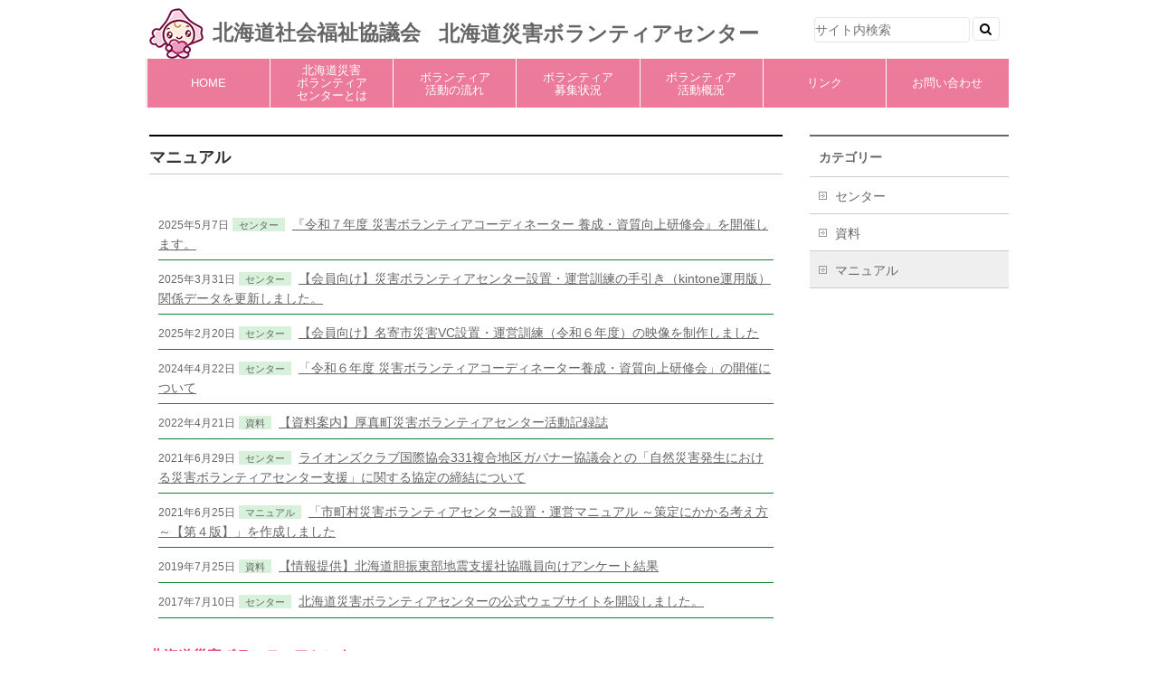

--- FILE ---
content_type: text/html; charset=UTF-8
request_url: https://hokkaido-saigai-vc.jp/info-cat/%E3%83%9E%E3%83%8B%E3%83%A5%E3%82%A2%E3%83%AB/
body_size: 6941
content:
<!DOCTYPE html>
<!--[if IE]>
<meta http-equiv="X-UA-Compatible" content="IE=Edge">
<![endif]-->
<html xmlns:fb="https://ogp.me/ns/fb#" lang="ja">
<head>
<meta charset="UTF-8" />
<title>北海道災害ボランティアセンター</title>
<link rel="start" href="https://hokkaido-saigai-vc.jp" title="HOME" />
<!--[if lte IE 8]>
<link rel="stylesheet" type="text/css" media="all" href="https://hokkaido-saigai-vc.jp/wp-content/themes/saigai/style_oldie.css" />
<![endif]-->

<meta id="viewport" name="viewport" content="width=device-width, initial-scale=1">
<title>マニュアル | 北海道災害ボランティアセンター</title>
<!--[if lt IE 9]><script src="https://hokkaido-saigai-vc.jp/wp-content/themes/biz-vektor/js/html5.js"></script><![endif]-->
<link rel='dns-prefetch' href='//maxcdn.bootstrapcdn.com' />
<link rel='dns-prefetch' href='//fonts.googleapis.com' />
<link rel='dns-prefetch' href='//s.w.org' />
<link rel="alternate" type="application/rss+xml" title="北海道災害ボランティアセンター &raquo; フィード" href="https://hokkaido-saigai-vc.jp/feed/" />
<link rel="alternate" type="application/rss+xml" title="北海道災害ボランティアセンター &raquo; コメントフィード" href="https://hokkaido-saigai-vc.jp/comments/feed/" />
<link rel="alternate" type="application/rss+xml" title="北海道災害ボランティアセンター &raquo; マニュアル お知らせカテゴリー のフィード" href="https://hokkaido-saigai-vc.jp/info-cat/%e3%83%9e%e3%83%8b%e3%83%a5%e3%82%a2%e3%83%ab/feed/" />
<meta name="description" content="マニュアル について。北海道災害ボランティアセンター " />
<style type="text/css">.keyColorBG,.keyColorBGh:hover,.keyColor_bg,.keyColor_bg_hover:hover{background-color: #e90000;}.keyColorCl,.keyColorClh:hover,.keyColor_txt,.keyColor_txt_hover:hover{color: #e90000;}.keyColorBd,.keyColorBdh:hover,.keyColor_border,.keyColor_border_hover:hover{border-color: #e90000;}.color_keyBG,.color_keyBGh:hover,.color_key_bg,.color_key_bg_hover:hover{background-color: #e90000;}.color_keyCl,.color_keyClh:hover,.color_key_txt,.color_key_txt_hover:hover{color: #e90000;}.color_keyBd,.color_keyBdh:hover,.color_key_border,.color_key_border_hover:hover{border-color: #e90000;}</style>
		<script type="text/javascript">
			window._wpemojiSettings = {"baseUrl":"https:\/\/s.w.org\/images\/core\/emoji\/2.3\/72x72\/","ext":".png","svgUrl":"https:\/\/s.w.org\/images\/core\/emoji\/2.3\/svg\/","svgExt":".svg","source":{"concatemoji":"https:\/\/hokkaido-saigai-vc.jp\/wp-includes\/js\/wp-emoji-release.min.js?ver=4.8.25"}};
			!function(t,a,e){var r,i,n,o=a.createElement("canvas"),l=o.getContext&&o.getContext("2d");function c(t){var e=a.createElement("script");e.src=t,e.defer=e.type="text/javascript",a.getElementsByTagName("head")[0].appendChild(e)}for(n=Array("flag","emoji4"),e.supports={everything:!0,everythingExceptFlag:!0},i=0;i<n.length;i++)e.supports[n[i]]=function(t){var e,a=String.fromCharCode;if(!l||!l.fillText)return!1;switch(l.clearRect(0,0,o.width,o.height),l.textBaseline="top",l.font="600 32px Arial",t){case"flag":return(l.fillText(a(55356,56826,55356,56819),0,0),e=o.toDataURL(),l.clearRect(0,0,o.width,o.height),l.fillText(a(55356,56826,8203,55356,56819),0,0),e===o.toDataURL())?!1:(l.clearRect(0,0,o.width,o.height),l.fillText(a(55356,57332,56128,56423,56128,56418,56128,56421,56128,56430,56128,56423,56128,56447),0,0),e=o.toDataURL(),l.clearRect(0,0,o.width,o.height),l.fillText(a(55356,57332,8203,56128,56423,8203,56128,56418,8203,56128,56421,8203,56128,56430,8203,56128,56423,8203,56128,56447),0,0),e!==o.toDataURL());case"emoji4":return l.fillText(a(55358,56794,8205,9794,65039),0,0),e=o.toDataURL(),l.clearRect(0,0,o.width,o.height),l.fillText(a(55358,56794,8203,9794,65039),0,0),e!==o.toDataURL()}return!1}(n[i]),e.supports.everything=e.supports.everything&&e.supports[n[i]],"flag"!==n[i]&&(e.supports.everythingExceptFlag=e.supports.everythingExceptFlag&&e.supports[n[i]]);e.supports.everythingExceptFlag=e.supports.everythingExceptFlag&&!e.supports.flag,e.DOMReady=!1,e.readyCallback=function(){e.DOMReady=!0},e.supports.everything||(r=function(){e.readyCallback()},a.addEventListener?(a.addEventListener("DOMContentLoaded",r,!1),t.addEventListener("load",r,!1)):(t.attachEvent("onload",r),a.attachEvent("onreadystatechange",function(){"complete"===a.readyState&&e.readyCallback()})),(r=e.source||{}).concatemoji?c(r.concatemoji):r.wpemoji&&r.twemoji&&(c(r.twemoji),c(r.wpemoji)))}(window,document,window._wpemojiSettings);
		</script>
		<style type="text/css">
img.wp-smiley,
img.emoji {
	display: inline !important;
	border: none !important;
	box-shadow: none !important;
	height: 1em !important;
	width: 1em !important;
	margin: 0 .07em !important;
	vertical-align: -0.1em !important;
	background: none !important;
	padding: 0 !important;
}
</style>
<link rel='stylesheet' id='contact-form-7-css'  href='https://hokkaido-saigai-vc.jp/wp-content/plugins/contact-form-7/includes/css/styles.css?ver=5.0.4' type='text/css' media='all' />
<link rel='stylesheet' id='wp-pagenavi-css'  href='https://hokkaido-saigai-vc.jp/wp-content/plugins/wp-pagenavi/pagenavi-css.css?ver=2.70' type='text/css' media='all' />
<link rel='stylesheet' id='Biz_Vektor_common_style-css'  href='https://hokkaido-saigai-vc.jp/wp-content/themes/biz-vektor/css/bizvektor_common_min.css?ver=1.9.14' type='text/css' media='all' />
<link rel='stylesheet' id='Biz_Vektor_Design_style-css'  href='https://hokkaido-saigai-vc.jp/wp-content/themes/biz-vektor/design_skins/plain/plain.css?ver=1.9.14' type='text/css' media='all' />
<link rel='stylesheet' id='Biz_Vektor_plugin_sns_style-css'  href='https://hokkaido-saigai-vc.jp/wp-content/themes/biz-vektor/plugins/sns/style_bizvektor_sns.css?ver=4.8.25' type='text/css' media='all' />
<link rel='stylesheet' id='Biz_Vektor_add_font_awesome-css'  href='//maxcdn.bootstrapcdn.com/font-awesome/4.3.0/css/font-awesome.min.css?ver=4.8.25' type='text/css' media='all' />
<link rel='stylesheet' id='Biz_Vektor_add_web_fonts-css'  href='//fonts.googleapis.com/css?family=Droid+Sans%3A700%7CLato%3A900%7CAnton&#038;ver=4.8.25' type='text/css' media='all' />
<script type='text/javascript' src='https://hokkaido-saigai-vc.jp/wp-includes/js/jquery/jquery.js?ver=1.12.4'></script>
<script type='text/javascript' src='https://hokkaido-saigai-vc.jp/wp-includes/js/jquery/jquery-migrate.min.js?ver=1.4.1'></script>
<link rel='https://api.w.org/' href='https://hokkaido-saigai-vc.jp/wp-json/' />
<link rel="EditURI" type="application/rsd+xml" title="RSD" href="https://hokkaido-saigai-vc.jp/xmlrpc.php?rsd" />
<link rel="wlwmanifest" type="application/wlwmanifest+xml" href="https://hokkaido-saigai-vc.jp/wp-includes/wlwmanifest.xml" /> 
<!-- [ BizVektor OGP ] -->
<meta property="og:site_name" content="北海道災害ボランティアセンター" />
<meta property="og:url" content="https://hokkaido-saigai-vc.jp/info-cat/%e3%83%9e%e3%83%8b%e3%83%a5%e3%82%a2%e3%83%ab/" />
<meta property="fb:app_id" content="" />
<meta property="og:type" content="article" />
<!-- [ /BizVektor OGP ] -->
<!--[if lte IE 8]>
<link rel="stylesheet" type="text/css" media="all" href="https://hokkaido-saigai-vc.jp/wp-content/themes/biz-vektor/design_skins/plain/plain_oldie.css" />
<![endif]-->
<link rel="pingback" href="https://hokkaido-saigai-vc.jp/xmlrpc.php" />
<style type="text/css">
/*-------------------------------------------*/
/*	menu divide
/*-------------------------------------------*/
@media (min-width: 970px) {
#gMenu.itemClose .menu, #gMenu.itemOpen .menu { display: -webkit-flex; display: flex; }
#gMenu .menu > li { width:100%; }
}
</style>
<style type="text/css">
/*-------------------------------------------*/
/*	font
/*-------------------------------------------*/
h1,h2,h3,h4,h4,h5,h6,#header #site-title,#pageTitBnr #pageTitInner #pageTit,#content .leadTxt,#sideTower .localHead {font-family: "ヒラギノ角ゴ Pro W3","Hiragino Kaku Gothic Pro","メイリオ",Meiryo,Osaka,"ＭＳ Ｐゴシック","MS PGothic",sans-serif; }
#pageTitBnr #pageTitInner #pageTit { font-weight:lighter; }
#gMenu .menu li a strong {font-family: "ヒラギノ角ゴ Pro W3","Hiragino Kaku Gothic Pro","メイリオ",Meiryo,Osaka,"ＭＳ Ｐゴシック","MS PGothic",sans-serif; }
</style>
<link rel="stylesheet" href="https://hokkaido-saigai-vc.jp/wp-content/themes/saigai/style.css" type="text/css" media="all" />

<script type="text/javascript">
jQuery(function(){
     
jQuery(".accordion2 p").click(function(){
    jQuery(this).next("ul").slideToggle();
    jQuery(this).children("span").toggleClass("open");
}); 
 
jQuery(".accordion2 dt").click(function(){
    jQuery(this).next("dd").slideToggle();
    jQuery(this).next("dd").siblings("dd").slideUp();
    jQuery(this).toggleClass("open");    
    jQuery(this).siblings("dt").removeClass("open");
});
 
});
</script>

</head>

<body class="archive tax-info-cat term-18 two-column right-sidebar">

<div id="fb-root"></div>

<div id="wrap">

<!--[if lte IE 8]>
<div id="eradi_ie_box">
<div class="alert_title">ご利用の <span style="font-weight: bold;">Internet Exproler</span> は古すぎます。</div>
<p>あなたがご利用の Internet Explorer はすでにサポートが終了しているため、正しい表示・動作を保証しておりません。<br />
古い Internet Exproler はセキュリティーの観点からも、<a href="https://www.microsoft.com/ja-jp/windows/lifecycle/iesupport/" target="_blank" >新しいブラウザに移行する事が強く推奨されています。</a><br />
<a href="https://windows.microsoft.com/ja-jp/internet-explorer/" target="_blank" >最新のInternet Exproler</a> や <a href="https://www.microsoft.com/ja-jp/windows/microsoft-edge" target="_blank" >Edge</a> を利用するか、<a href="https://www.google.co.jp/chrome/browser/index.html" target="_blank">Chrome</a> や <a href="https://www.mozilla.org/ja/firefox/new/" target="_blank">Firefox</a> など、より早くて快適なブラウザをご利用ください。</p>
</div>
<![endif]-->



<!-- [ #headerTop ] -->
<div id="headerTop">
<div class="innerBox">
<div id="site-description"></div>
</div>
</div><!-- [ /#headerTop ] -->

<!-- [ #header ] -->
<div id="header">
<div id="headerInner" class="innerBox">
<!-- [ #headLogo ] -->
<div class="logoimage"><img src="https://hokkaido-saigai-vc.jp/images/hotchang.png" alt="ほっとちゃん"></div>
<div id="site-title">
<div class="titlecopy">北海道社会福祉協議会</div>
<a href="https://hokkaido-saigai-vc.jp/" title="北海道災害ボランティアセンター" rel="home">
北海道災害ボランティアセンター</a>
</div>
<!-- [ /#headLogo ] -->

<!-- [ #headContact ] -->

<form role="search" method="get" id="searchform" class="searchform" action="https://www.google.co.jp/search">
<!-- <div class="fbzone">
	<a href="https://www.facebook.com/hokkaidovc/"><img src="https://hokkaido-saigai-vc.jp/images/facebook_icon.png" alt="facebook"></a>
</div> -->
<div>
<label class="screen-reader-text" for="s">検索:</label>
<input type="text" value="" name="q" id="q" placeholder="サイト内検索" />
<input type="submit" id="searchsubmit" value="&#xf002;" />
<input type="hidden" name="cx" value="010625850479214105792:i7v9r43ocrq" />
<input type="hidden" name="ie" value="UTF-8" />
</div>
</form>
<!-- [ /#headContact ] -->

</div>
<!-- #headerInner -->
</div>
<!-- [ /#header ] -->


<!-- [ #gMenu ] -->
<div id="gMenu" class="itemClose">
<div id="gMenuInner" class="innerBox">
<h3 class="assistive-text" onclick="showHide('gMenu');"><span>MENU</span></h3>
<div class="skip-link screen-reader-text">
	<a href="#content" title="メニューを飛ばす">メニューを飛ばす</a>
</div>
<div class="menu-headernavigation-container"><ul id="menu-headernavigation" class="menu"><li id="menu-item-538" class="menu-item menu-item-type-post_type menu-item-object-page menu-item-home"><a href="https://hokkaido-saigai-vc.jp/"><strong>HOME</strong></a></li>
<li id="menu-item-567" class="menu-item menu-item-type-post_type menu-item-object-page"><a href="https://hokkaido-saigai-vc.jp/overview/"><strong>北海道災害<br>ボランティア<br>センターとは</strong></a></li>
<li id="menu-item-568" class="menu-item menu-item-type-post_type menu-item-object-page"><a href="https://hokkaido-saigai-vc.jp/step/"><strong>ボランティア<br>活動の流れ</strong></a></li>
<li id="menu-item-721" class="menu-item menu-item-type-taxonomy menu-item-object-category"><a href="https://hokkaido-saigai-vc.jp/category/news/raise/"><strong>ボランティア<br>募集状況</strong></a></li>
<li id="menu-item-894" class="menu-item menu-item-type-post_type menu-item-object-page"><a href="https://hokkaido-saigai-vc.jp/data/"><strong>ボランティア<br>活動概況</strong></a></li>
<li id="menu-item-558" class="menu-item menu-item-type-post_type menu-item-object-page"><a href="https://hokkaido-saigai-vc.jp/link/"><strong>リンク</strong></a></li>
<li id="menu-item-540" class="menu-item menu-item-type-post_type menu-item-object-page"><a href="https://hokkaido-saigai-vc.jp/saibora_contact/"><strong>お問い合わせ</strong></a></li>
</ul></div>
</div><!-- [ /#gMenuInner ] -->
</div>
<!-- [ /#gMenu ] -->


<div id="main"><!-- [ #container ] -->
<div id="container" class="innerBox">
	<!-- [ #content ] -->
	<div id="content" class="content">
	<h1 class="contentTitle">マニュアル</h1>			<div class="infoList">
			
									<li id="post-1804">
<span class="infoDate">2025年5月7日</span>
<span class="infoCate"> <a href="https://hokkaido-saigai-vc.jp/info-cat/center/" rel="tag">センター</a></span>
<span class="infoTxt"><a href="https://hokkaido-saigai-vc.jp/info/%e3%80%8e%e4%bb%a4%e5%92%8c%ef%bc%97%e5%b9%b4%e5%ba%a6-%e7%81%bd%e5%ae%b3%e3%83%9c%e3%83%a9%e3%83%b3%e3%83%86%e3%82%a3%e3%82%a2%e3%82%b3%e3%83%bc%e3%83%87%e3%82%a3%e3%83%8d%e3%83%bc%e3%82%bf%e3%83%bc/">『令和７年度 災害ボランティアコーディネーター 養成・資質向上研修会』を開催します。</a></span>
</li>							<li id="post-1799">
<span class="infoDate">2025年3月31日</span>
<span class="infoCate"> <a href="https://hokkaido-saigai-vc.jp/info-cat/center/" rel="tag">センター</a></span>
<span class="infoTxt"><a href="https://hokkaido-saigai-vc.jp/info/%e3%80%90%e4%bc%9a%e5%93%a1%e5%90%91%e3%81%91%e3%80%91%e7%81%bd%e5%ae%b3%e3%83%9c%e3%83%a9%e3%83%b3%e3%83%86%e3%82%a3%e3%82%a2%e3%82%bb%e3%83%b3%e3%82%bf%e3%83%bc%e8%a8%ad%e7%bd%ae%e3%83%bb%e9%81%8b/">【会員向け】災害ボランティアセンター設置・運営訓練の手引き（kintone運用版）関係データを更新しました。</a></span>
</li>							<li id="post-1784">
<span class="infoDate">2025年2月20日</span>
<span class="infoCate"> <a href="https://hokkaido-saigai-vc.jp/info-cat/center/" rel="tag">センター</a></span>
<span class="infoTxt"><a href="https://hokkaido-saigai-vc.jp/info/%e3%80%90%e4%bc%9a%e5%93%a1%e5%90%91%e3%81%91%e3%80%91%e5%90%8d%e5%af%84%e5%b8%82%e7%81%bd%e5%ae%b3vc%e8%a8%ad%e7%bd%ae%e3%83%bb%e9%81%8b%e5%96%b6%e8%a8%93%e7%b7%b4%ef%bc%88%e4%bb%a4%e5%92%8c%ef%bc%96/">【会員向け】名寄市災害VC設置・運営訓練（令和６年度）の映像を制作しました</a></span>
</li>							<li id="post-1744">
<span class="infoDate">2024年4月22日</span>
<span class="infoCate"> <a href="https://hokkaido-saigai-vc.jp/info-cat/center/" rel="tag">センター</a></span>
<span class="infoTxt"><a href="https://hokkaido-saigai-vc.jp/info/%e3%80%8c%e4%bb%a4%e5%92%8c%ef%bc%96%e5%b9%b4%e5%ba%a6-%e7%81%bd%e5%ae%b3%e3%83%9c%e3%83%a9%e3%83%b3%e3%83%86%e3%82%a3%e3%82%a2%e3%82%b3%e3%83%bc%e3%83%87%e3%82%a3%e3%83%8d%e3%83%bc%e3%82%bf%e3%83%bc/">「令和６年度 災害ボランティアコーディネーター養成・資質向上研修会」の開催について</a></span>
</li>							<li id="post-1469">
<span class="infoDate">2022年4月21日</span>
<span class="infoCate"> <a href="https://hokkaido-saigai-vc.jp/info-cat/%e8%b3%87%e6%96%99/" rel="tag">資料</a></span>
<span class="infoTxt"><a href="https://hokkaido-saigai-vc.jp/info/%e8%b3%87%e6%96%99%e6%8f%90%e4%be%9b%ef%bc%89%e5%8e%9a%e7%9c%9f%e7%94%ba%e7%81%bd%e5%ae%b3%e3%83%9c%e3%83%a9%e3%83%b3%e3%83%86%e3%82%a3%e3%82%a2%e3%82%bb%e3%83%b3%e3%82%bf%e3%83%bc%e6%b4%bb%e5%8b%95/">【資料案内】厚真町災害ボランティアセンター活動記録誌</a></span>
</li>							<li id="post-1411">
<span class="infoDate">2021年6月29日</span>
<span class="infoCate"> <a href="https://hokkaido-saigai-vc.jp/info-cat/center/" rel="tag">センター</a></span>
<span class="infoTxt"><a href="https://hokkaido-saigai-vc.jp/info/%e3%83%a9%e3%82%a4%e3%82%aa%e3%83%b3%e3%82%ba%e3%82%af%e3%83%a9%e3%83%96%e5%9b%bd%e9%9a%9b%e5%8d%94%e4%bc%9a331%e8%a4%87%e5%90%88%e5%9c%b0%e5%8c%ba%e3%82%ac%e3%83%90%e3%83%8a%e3%83%bc%e5%8d%94/">ライオンズクラブ国際協会331複合地区ガバナー協議会との「自然災害発生における災害ボランティアセンター支援」に関する協定の締結について</a></span>
</li>							<li id="post-1410">
<span class="infoDate">2021年6月25日</span>
<span class="infoCate"> <a href="https://hokkaido-saigai-vc.jp/info-cat/%e3%83%9e%e3%83%8b%e3%83%a5%e3%82%a2%e3%83%ab/" rel="tag">マニュアル</a></span>
<span class="infoTxt"><a href="https://hokkaido-saigai-vc.jp/info/%e3%80%8c%e5%b8%82%e7%94%ba%e6%9d%91%e7%81%bd%e5%ae%b3%e3%83%9c%e3%83%a9%e3%83%b3%e3%83%86%e3%82%a3%e3%82%a2%e3%82%bb%e3%83%b3%e3%82%bf%e3%83%bc%e8%a8%ad%e7%bd%ae%e3%83%bb%e9%81%8b%e5%96%b6%e3%83%9e-2/">「市町村災害ボランティアセンター設置・運営マニュアル ～策定にかかる考え方～【第４版】」を作成しました</a></span>
</li>							<li id="post-1166">
<span class="infoDate">2019年7月25日</span>
<span class="infoCate"> <a href="https://hokkaido-saigai-vc.jp/info-cat/%e8%b3%87%e6%96%99/" rel="tag">資料</a></span>
<span class="infoTxt"><a href="https://hokkaido-saigai-vc.jp/info/%e6%83%85%e5%a0%b1%e6%8f%90%e4%be%9b%ef%bc%89%e5%8c%97%e6%b5%b7%e9%81%93%e8%83%86%e6%8c%af%e6%9d%b1%e9%83%a8%e5%9c%b0%e9%9c%87%e6%94%af%e6%8f%b4%e7%a4%be%e5%8d%94%e5%90%91%e3%81%91%e3%82%a2%e3%83%b3/">【情報提供】北海道胆振東部地震支援社協職員向けアンケート結果</a></span>
</li>							<li id="post-578">
<span class="infoDate">2017年7月10日</span>
<span class="infoCate"> <a href="https://hokkaido-saigai-vc.jp/info-cat/center/" rel="tag">センター</a></span>
<span class="infoTxt"><a href="https://hokkaido-saigai-vc.jp/info/20170719info/">北海道災害ボランティアセンターの公式ウェブサイトを開設しました。</a></span>
</li>					
			<!--  -->
	
			
    		
	<br></div><!-- [ /.infoList ] -->
		</div>
	<!-- [ /#content ] -->

<!-- [ #sideTower ] -->
<div id="sideTower" class="sideTower">
		<div class="localSection sideWidget">
		<div class="localNaviBox">
		<h3 class="localHead">カテゴリー</h3>
		<ul class="localNavi">
	    	<li class="cat-item cat-item-14"><a href="https://hokkaido-saigai-vc.jp/info-cat/center/" >センター</a>
</li>
	<li class="cat-item cat-item-17"><a href="https://hokkaido-saigai-vc.jp/info-cat/%e8%b3%87%e6%96%99/" >資料</a>
</li>
	<li class="cat-item cat-item-18 current-cat"><a href="https://hokkaido-saigai-vc.jp/info-cat/%e3%83%9e%e3%83%8b%e3%83%a5%e3%82%a2%e3%83%ab/" >マニュアル</a>
</li>
		</ul>
		</div>
		</div>
	
	<!-- <div class="localSection sideWidget">
	<div class="localNaviBox">
	<h3 class="localHead">年別アーカイブ</h3>
	<ul class="localNavi">
		<li><a href='https://hokkaido-saigai-vc.jp/2025/?post_type=info'>2025年</a></li>
	<li><a href='https://hokkaido-saigai-vc.jp/2024/?post_type=info'>2024年</a></li>
	<li><a href='https://hokkaido-saigai-vc.jp/2022/?post_type=info'>2022年</a></li>
	<li><a href='https://hokkaido-saigai-vc.jp/2021/?post_type=info'>2021年</a></li>
	<li><a href='https://hokkaido-saigai-vc.jp/2019/?post_type=info'>2019年</a></li>
	<li><a href='https://hokkaido-saigai-vc.jp/2017/?post_type=info'>2017年</a></li>
	</ul>
	</div>
	</div>-->

	</div>
<!-- [ /#sideTower ] -->
</div>
<!-- [ /#container ] -->

</div><!-- #main -->

<div id="addzone"><div id="addmain">
	<div class="schoolname">北海道災害ボランティアセンター</div>
	<div class="schooladd">〒060-0002　札幌市中央区北2条西7丁目1番地　北海道社会福祉協議会　かでる2.7　2階<br>電話 011-271-0683　FAX 011-271-3956</div>
</div></div>

<div id="back-top">
<a href="#wrap">
	<img id="pagetop" src="https://hokkaido-saigai-vc.jp/wp-content/themes/biz-vektor/js/res-vektor/images/footer_pagetop.png" alt="PAGETOP" />
</a>
</div>

<!-- [ #footerSection ] -->
<div id="footerSection">

	<div id="pagetop">
	<div id="pagetopInner" class="innerBox">
	<a href="#wrap">PAGETOP</a>
	</div>
	</div>

<!-- 	<div id="footMenu">
	<div id="footMenuInner" class="innerBox">
		</div>
	</div> -->

	<!-- [ #footer ] -->
<div id="siteBottom">
<div id="siteBottomInner" class="innerBox">

<div id="copy">Copyright &copy; 北海道災害ボランティアセンター All Rights Reserved.</div>
</div>
	<!-- [ /#footer ] -->

</div>
<!-- [ /#footerSection ] -->
</div>
<!-- [ /#wrap ] -->
<script type='text/javascript'>
/* <![CDATA[ */
var vkLtc = {"ajaxurl":"https:\/\/hokkaido-saigai-vc.jp\/wp-admin\/admin-ajax.php"};
/* ]]> */
</script>
<script type='text/javascript' src='https://hokkaido-saigai-vc.jp/wp-content/plugins/vk-link-target-controller/js/script.js?ver=1.3.1'></script>
<script type='text/javascript'>
/* <![CDATA[ */
var wpcf7 = {"apiSettings":{"root":"https:\/\/hokkaido-saigai-vc.jp\/wp-json\/contact-form-7\/v1","namespace":"contact-form-7\/v1"},"recaptcha":{"messages":{"empty":"\u3042\u306a\u305f\u304c\u30ed\u30dc\u30c3\u30c8\u3067\u306f\u306a\u3044\u3053\u3068\u3092\u8a3c\u660e\u3057\u3066\u304f\u3060\u3055\u3044\u3002"}}};
/* ]]> */
</script>
<script type='text/javascript' src='https://hokkaido-saigai-vc.jp/wp-content/plugins/contact-form-7/includes/js/scripts.js?ver=5.0.4'></script>
<script type='text/javascript' src='https://hokkaido-saigai-vc.jp/wp-includes/js/wp-embed.min.js?ver=4.8.25'></script>
<script type='text/javascript'>
/* <![CDATA[ */
var bv_sliderParams = {"slideshowSpeed":"5000","animation":"slide"};
/* ]]> */
</script>
<script type='text/javascript' src='https://hokkaido-saigai-vc.jp/wp-content/themes/biz-vektor/js/biz-vektor-min.js?ver=1.9.14' defer='defer'></script>
</div>
</body>
</html>

--- FILE ---
content_type: text/css
request_url: https://hokkaido-saigai-vc.jp/wp-content/themes/saigai/style.css
body_size: 5401
content:
@charset "utf-8";
/*
Theme Name: 北海道災害ボランティアセンター
Theme URI: http://kinkan.ac.jp/
Template: biz-vektor
Description: 
Author: 北海道機関紙印刷所
Tags: 
Version: 0.1.0
*/

body{font-family : "ヒラギノ角ゴ Pro W3", "Hiragino Kaku Gothic Pro W3", "Hiragino Kaku Gothic Pro", "メイリオ", Meiryo, "ＭＳ Ｐゴシック", "MS PGothic", Verdana, Arial, sans-serif;}

a:focus, *:focus { outline:none; }

/*#topMainBnr { background-color:#f5f5f5;}*/
#header { 
	padding: 0px;
	overflow:hidden;
	margin:0 auto;
	max-width: 950px;
	width: 100%;
}
#header .innerBox { width:100%;padding: 0px;overflow:hidden; }
#header .innerBox #site-title {
    margin-top: 10px;
    padding:0px;
    /*width:500px;*/
}
#header #site-title a {
    color: #666;
    font-size: 23px;
    line-height: 10px;
    font-weight: bold;
}
#topMainBnrFrame {
    width: 950px;
    min-height: 100px;
}
.titlecopy {
    font-size: 23px;
    line-height: 12px;
    font-weight:bold;
    margin:16px 20px 0 0;
    float:left;
}
.logoimage {
    float:left;
    margin-right:10px;
    margin-top:5px;
}
.fbzone {
    float:left;
    width:25px;
    margin-right:15px;
    margin-top:3px;
}
#gMenu #gMenuInner.innerBox	{ width:958px; margin:0px auto;}
#gMenu { overflow: hidden; }

#gMenu .menu li { background-color:#ec7a9b;font-weight:bold;height:54px;border-left:1px solid #ffffff;}
#gMenu .menu li a {color: #ffffff;padding-top: 6px;}
#gMenu .menu li.current_page_item > a { background-color:#f59fb8;font-weight:bold;height:39px;}
#gMenu .menu li > a:hover { background-color:#f59fb8;height:39px; }
#gMenu .menu li li a  { background-color:#f59fb8;font-weight:bold;}
#gMenu .menu li li > a:hover	{ color:#ec7a9b; }
#gMenu .menu > li > a	{ border-right:none; }

#gMenu .menu #menu-item-538 a,#gMenu .menu #menu-item-558 a,#gMenu .menu #menu-item-540 a {
	padding-top:20px;
}
#gMenu .menu #menu-item-538.current_page_item a,#gMenu .menu #menu-item-558.current_page_item a,#gMenu .menu #menu-item-540.current_page_item a {
	height:25px;
}
#gMenu .menu #menu-item-538 a:hover,#gMenu .menu #menu-item-558 a:hover,#gMenu .menu #menu-item-540 a:hover {
	height:25px;
}
#gMenu .menu #menu-item-568 a,#gMenu .menu #menu-item-539 a,#gMenu .menu #menu-item-721 a,#gMenu .menu #menu-item-894 a,#gMenu .menu #menu-item-1721 a {
	padding-top:14px;
}
#gMenu .menu #menu-item-568.current_page_item a,#gMenu .menu #menu-item-539.current_page_item a,#gMenu .menu #menu-item-721.current_page_item a,#gMenu .menu #menu-item-894.current_page_item a,#gMenu .menu #menu-item-1721.current_page_item a {
	height:31px;
}
#gMenu .menu #menu-item-568 a:hover,#gMenu .menu #menu-item-539 a:hover,#gMenu .menu #menu-item-721 a:hover,#gMenu .menu #menu-item-894 a:hover,#gMenu .menu #menu-item-1721 a:hover {
	height:31px;
}

#gMenu .menu #menu-item-568 a,#gMenu .menu #menu-item-539 a,#gMenu .menu #menu-item-721 a,#gMenu .menu #menu-item-1324 a {
	padding-top:14px;
}
#gMenu .menu #menu-item-568.current_page_item a,#gMenu .menu #menu-item-539.current_page_item a,#gMenu .menu #menu-item-721.current_page_item a,#gMenu .menu #menu-item-1324.current_page_item a {
	height:31px;
}
#gMenu .menu #menu-item-568 a:hover,#gMenu .menu #menu-item-539 a:hover,#gMenu .menu #menu-item-721 a:hover,#gMenu .menu #menu-item-1324 a:hover {
	height:31px;
}

#header .innerBox #site-title img { max-height: 80px; }
#header #headContact	{ display:none;}
#sideTower #footsns	{ display: block;}
#siteBottom { clear:both; padding:5px 0px 20px; font-size:88%; font-family:Arial, Helvetica, sans-serif; color:#666;margin-top:-20px; }
#siteBottom #siteBottomInner.innerBox #footlink { text-align: left;padding: 0px;}
#siteBottom #siteBottomInner.innerBox #copy { padding-top: 0px;}
#siteBottom { background-color: #ffffff; border-top: none;}
#footMenu	{ padding:0px; display:block; overflow:hidden;width:100%; z-index:10; position:relative; }
#footMenu .innerBox { border-bottom:0px solid #ffffff; padding:0px; }


.topmainarea {
	float:left;
	width:73%;
	margin-right:2%;
	overflow: hidden;
}
.topsidearea {
	padding-top:20px;
	padding-bottom:10px;
	float:right;
	width:25%;
	overflow: hidden;
}
.topsidearea img {
	width:100%;
	margin-bottom:10px;
}
.post-type-archive-info #main #container {
    margin-bottom: 30px;
}
.home #main {
    padding-top: 0px;
    padding: 0px;
    margin:0px;
    overflow:hidden;
}
.home #main #container {
	width: 100%;
    padding-top: 0px;
    overflow:hidden;
    text-align:center;
    background-color: #f4f1e7;
    margin-bottom:20px;
}
.home #main #container .content {
	max-width: 950px;
	width: 100%;
	margin:0 auto;
	overflow:hidden;
	padding-bottom:0px;
	float: none;
}

#addzone {
	width:100%;
	margin-bottom: 20px;
	overflow:hidden;
}
#addzone #addmain {
	max-width:950px;
	width:100%;
	margin:0 auto;
	text-align:left;
	border-bottom:1px solid #ccc;
}
.schoolname {
	font-size:16px;
	color:#e84378;
	font-weight:bold;
}
.schooladd {
	font-size:13px;
	line-height:19px;
}
.br-sp { display:none; }


.shopbox {
	width:250px;
	padding: 5px;
	margin-left: auto;
	margin-right: auto;
}
.fbbox {
	width:250px;
	margin-left: auto;
	margin-right: auto;
}
.sideTower .sideWidget .textwidget	{ padding-top:0px; }
.switch {
    visibility: hidden;
}
.content h3 {
    border-left: 3px solid #068735;
    background-color:#eefcf3;
}
.content h4 {
    border-bottom: 1px solid #068735;
}

/*.content h1.contentTitle,
.content h1.entryPostTitle	{ clear:both; font-size:128.6%; padding:13px 0px 8px 10px;border-bottom:1px solid #e89d0c; border-top:2px solid #e89d0c; font-weight:bold;color:#333;
filter: progid:DXImageTransform.Microsoft.gradient(startColorstr = '#ffffff', endColorstr = '#fffaf2');
/*INNER ELEMENTS MUST NOT BREAK THIS ELEMENTS BOUNDARIES*/
/*Element must have a height (not auto)*/
/*All filters must be placed together*/
-ms-filter: "progid:DXImageTransform.Microsoft.gradient(startColorstr = '#ffffff', endColorstr = '#fffaf2')";
/*Element must have a height (not auto)*/
/*All filters must be placed together*/
background-image: -moz-linear-gradient(top, #ffffff, #fffaf2);
background-image: -ms-linear-gradient(top, #ffffff, #fffaf2);
background-image: -o-linear-gradient(top, #ffffff, #fffaf2);
background-image: -webkit-gradient(linear, center top, center bottom, from(#ffffff), to(#fffaf2));
background-image: -webkit-linear-gradient(top, #ffffff, #fffaf2);
background-image: linear-gradient(top, #ffffff, #fffaf2);
/*--IE9 DOES NOT SUPPORT CSS3 GRADIENT BACKGROUNDS--*/
}

.content .infoList .infoListBox div.thumbImage { display:block; overflow:hidden;float:left;text-align:left;margin-right: 20px; }

.taigu {line-height:20.8px;}

.officebox {padding: 20px 10px 0px 10px;border-bottom:1px solid #ccc;}

.topbanner {text-align: center;padding-top: 10px;}
.topbanner2 {text-align: center;padding-top: 0px 10px;}

#topFreeArea	{ margin-bottom:0px;display:block; overflow:hidden;padding-bottom:0px; border-bottom:none;}

.content blockquote { padding: 20px 15px 0px; margin-top: 20px; margin-bottom: 20px; border: 3px solid #efefef; clear: both;background-color:#ffffff;font-size:16px; line-height:22px; }

.clear {
	clear:both;　/*floatの解除、ここがポイント*/
}

/*スライダー
---------------------------------------------------------------------------*/
.box {
	width: 100%;
	height: 572px;
	margin:0 auto;
	background-position: center top; 
	background-repeat: no-repeat;
	overflow:hidden;
	/*padding-top:33%;*/
}
#bs-demo > div{
z-index: 0 !important;
}

/*メニュー
---------------------------------------------------------------------------*/
#headerlogo {
	max-width:950px;
	width:100%;
	margin:0 auto;
	overflow: hidden;
}
#headerlogo2 {
	display: none;
}
#sarchzone {
	max-width:950px;
	width:100%;
	margin:0 auto;
	overflow: hidden;
	margin-top:-30px;
	margin-bottom:20px;
}

#btn{
    width:40px;
    height:40px;
    background: #ffffff;
    color: #F39700;
    font-size:24px;
    text-align:center;
    font-weight:bold;
    border-top: 1px solid #F39700;
    border-left: 1px solid #F39700;
    border-right: 1px solid #F39700;
    border-bottom: 1px solid #F39700;
    border-radius: 20px;        /* CSS3草案 */  
    -webkit-border-radius: 20px;    /* Safari,Google Chrome用 */  
    -moz-border-radius: 20px;   /* Firefox用 */
    display: flex;
    justify-content: center;
    align-items: center;
    cursor:pointer;
}
#btn2{
    margin-left: auto;
    margin-right: 10px;
    margin-top: 5px;
    width:30px;
    height:30px;
    background: #ffffff;
    color: #F39700;
    font-size:20px;
    text-align:center;
    font-weight:bold;
    border-top: 1px solid #F39700;
    border-left: 1px solid #F39700;
    border-right: 1px solid #F39700;
    border-bottom: 1px solid #F39700;
    border-radius: 20px;        /* CSS3草案 */  
    -webkit-border-radius: 20px;    /* Safari,Google Chrome用 */  
    -moz-border-radius: 20px;   /* Firefox用 */
    display: flex;
    justify-content: center;
    align-items: center;
    cursor:pointer;
}
#menu2 {
    margin:0px;
    text-align:left;
    background-color: #ffffff;
    opacity: 0.8; 
    width:100%;
}
#menu2 ul,
#menu2 li{
    margin:0;
    padding:0;
    list-style-type:none;
}
#menu2 li a{
    display:block;
    padding:5px 0;
    color: #444;
    border-bottom: 1px solid #ccc;
    text-decoration:none;
}

form#searchform { padding-top: 15px; background-color: #ffffff; display: block; overflow: hidden; width:215px;float:right;}
form#searchform input {width:170px;padding:5px 0px;margin:0px; }
form#searchform input#searchsubmit {
	background-color:#ffffff;
	width:14%;
	padding:5px 0px;
    border: 1px solid #e5e5e5;
    border-radius: 4px;
    font-family: FontAwesome
}
/*-------------------------------------------*/
/*	検索
/*-------------------------------------------*/
.search-form {
    display: none;

}
.search-form:before, .search-field {
    position: absolute;
    top: 0;
    right: 0;
    width: 30px;
    height: 30px;
    margin: 258px 10px 0px 0px;
}
.search-form:before {
    z-index: 100;
    line-height: 30px;
    background: #ffffff;
    color: #f5aa40;
    border: 1px solid #f5aa40;
    font-size:20px;
    text-align: center;
    border-radius: 20px;        /* CSS3草案 */  
    -webkit-border-radius: 20px;    /* Safari,Google Chrome用 */  
    -moz-border-radius: 20px;   /* Firefox用 */
}
.search-field {
    -webkit-appearance: none;
    border-radius: 0;
    filter: progid:DXImageTransform.Microsoft.Alpha(Opacity=0);
    opacity: 0;
    z-index: 200;
    cursor: pointer;
    -webkit-transition: all 0.3s ease-in;
    -moz-transition: all 0.3s ease-in;
    -o-transition: all 0.3s ease-in;
    transition: all 0.3s ease-in;
}
.search-field:focus {
    filter: progid:DXImageTransform.Microsoft.Alpha(Opacity=100);
    opacity: 1;
    border:0px;
    width: 200px;
    padding-left:5px;
    cursor: text;
}
.search-form input[type="submit"] {
    display: none;
}
/*-------------------------------------------*/
/*	センターバナー処理
/*-------------------------------------------*/
.centerbanner {
	width: 100%;
	max-width:950px;
	margin:0 auto;
	overflow: hidden;
	margin-bottom:15px;
}
.centerbanner img {
	width: 100%;
}
.cbimg1 {
	width: 32%;
	margin-right:2%;
	float:left;
}
.cbimg1 img {
	width: 100%;
}
.cbimg2 {
	width: 32%;
	float:left;
}
.cbimg2 img {
	width: 100%;
}
.topimg {
	width: 32%;
	float:left;
}
.topbanner {
	width: 100%;
	max-width:950px;
	margin:0 auto;
	overflow: hidden;
	margin-top:5px;
}
.topbanner img {
	width: 100%;
}
.topbanner2 {
	width: 100%;
	max-width:950px;
	margin:0 auto;
	overflow: hidden;
	margin-top:15px;
	margin-bottom:20px;
}
.topbanner2 img {
	width: 100%;
}
/*-------------------------------------------*/
/*アコーディオン2
/*-------------------------------------------*/
dl.accordion2 {
	background:#fff;
	width:100%;
	margin:0 auto;
	padding:0px;
}
/*dl.accordion2 dt {
	background:url(open.png) 97% center no-repeat,#c3d600;
	border-bottom:1px solid #fff;
	height:40px;
	text-indent:10px;
	line-height:42px;
	color:#fff;
	font-weight:normal;
	font-size:15px;
	cursor:pointer;
}*/
dl.accordion2 dt {
	background:url(open.png) 97% center no-repeat,#ffe46d;
    width: 100%;
    padding: 7px 0px 4px 10px;
	color:#333;
	font-weight:bold;
    background-color: #ffe46d;
    font-size:16px;
    cursor:pointer;
    box-sizing: border-box;
}
dl.accordion2 dt.open {
	background:url(close.png) 97% center no-repeat,#ffe46d;
}
dl.accordion2 dd {
	display:none;
	list-style: none;
}
dl.accordion2 dd.open {
	display:block;
}

/*-------------------------------------------*/
/*	バナー処理
/*-------------------------------------------*/
.newsbox {
	float:left;
	width: 310px;
	height: 304px;
	margin-right:10px;
	background-color: #fee37e;
	overflow: auto;
}
.content .infoList {
    padding-top:20px;
    padding-bottom: 0px;
    margin-bottom: 0px;
}
.content .infoList li {
	display:block;
	list-style-type:none;
	margin:0px 10px 10px 10px;
	padding-bottom:6px;
	border-bottom: 1px solid #068735;;
}
.content .infoList .infoCate a {
    background-color: #d7f1db;
}
.content .infoList .infoCate a:hover {
    background-color: #068735;
}
.pagetitle {
    width: 100%;
    padding:7px 0 ;
    margin-bottom:20px;
    background-color: #068735;
}
.pagetitletxt {
    margin-left:10px;
    color:#ffffff;
    font-size:18px;
    font-weight:bold;
    background-color: #068735;
}
.newstitle {
    width: 100%;
    padding:5px 0;
    background-color: #068735;
}
.newstitle2 {
    width: 100%;
    padding:5px 0;
    background-color: #6ca428;
}
.newstitletxt {
    margin-left:10px;
    color:#ffffff;
    font-weight:bold;
    background-color: #068735;
}
.newslistmain {
    width: 100%;
    height:284px;
    padding:10px 0px;
    background-color: #ffffff;
    overflow:auto;
}
.newslistmain2 {
    width: 100%;
    height:284px;
    padding:10px 0px;
    background-color: #ffffff;
    overflow:auto;
}
.newslist {
    font-size:11px;
    float:right;
    color:#ffffff;
    margin-top:5px;
    margin-top:5px;
}
.content .infoList .infoDate {
    margin-right: 0px;
    font-size:12px;
    color: #666;
}
.content .infoList ul li .infoDate {
    float: none;
}
.content .infoList ul li {
    border-bottom: 1px dotted #08960c;
}
.content .infoList ul {
    margin: 0px;
}
.newslistmein a {
    text-decoration:none;
    color:#08960c;
    font-weight:bold;
}
.newslistmein a:hover {
    text-decoration:underline;
}
.newslistarrow {
    font-size:20px;
    vertical-align: -3px;
    color:#ffffff;
}
.imgboxl {
	float:left;
	width: 310px;
	height: 304px;
	margin-right:10px;
}
.imgboxl2 {
	float:left;
	width: 310px;
	height: 304px;
}
.imgboxl_img1 {
	width: 100%;
	margin-bottom:10px;
}
.imgboxl_img2 {
	width: 100%;
}
.imgboxs {
	float:left;
	width: 310px;
	margin-right:10px;
	margin-top:10px;
}
.imgboxs2 {
	float:left;
	width: 310px;
	margin-top:10px;
}
.mobileimg {
	display: none;
}
.steparrow {
	text-align: center;
	font-size:30px;
	color:#fbcb86;
}
.indtmem {
	padding-left:3em;
	text-indent:-1em;
}
.indtmembtm {
	padding-left:3em;
	text-indent:-1em;
	margin-bottom:15px;
}
.indtmem2 {
	padding-left:4em;
	text-indent:-1em;
	margin-bottom:15px;
}
.indtmem3 {
	padding-left:1em;
	text-indent:-1em;
	color:blue;
}
.indtmem3 a {
	color:blue;
}
.indtmem3 a:hover {
	color:#ce0000;
}
.memtitle {
	font-weight:bold;
	margin-bottom:2px;
}
.indtmem4 {
	padding-left:2em;
	text-indent:-1em;
}
.indtmem4btm {
	padding-left:2em;
	text-indent:-1em;
	margin-bottom:15px;
}
.memtownarea1{
	width:49%;
	display: inline-block;
	vertical-align: top;
	box-sizing: border-box;
	margin: 0px 1.3% 10px 0%;
}
.memtownarea2{
	width:49%;
	display: inline-block;
	vertical-align: top;
	box-sizing: border-box;
	margin: 0px 0% 10x;
}


/*-------------------------------------------*/
/*	フルサイズ
/*-------------------------------------------*/
@media (min-width: 970px) { /* スクロール分余裕に20px */
  #topMainBnr { background-color: #ffffff; border: none; }
  #main { border-top: none; }
  #main #container { overflow: hidden; }
  #main #container .content { float: left; width: 700px;padding-bottom:0px; }
  #header #headContact	{ padding:30px 0px 0px 0px;display: block;}
  
  
  .content blockquote, .content .sectionFrame { box-shadow: inset 0px 0px 0px 4px rgba(0, 0, 0, 0.05); border: 1px solid #ccc; margin-bottom: 20px; padding: 20px 20px 5px; margin-bottom: 20px; }
  .content blockquote h2, .content blockquote h3, .content blockquote h4, .content blockquote h5, .content .sectionFrame h2, .content .sectionFrame h3, .content .sectionFrame h4, .content .sectionFrame h5 { margin-top: 0px; margin-bottom: 15px; }
  
}
@media (max-width: 970px) { /* スライド用 */
	
	#gMenu #gMenuInner.innerBox	{ width:100%; margin-left:10px}
	form#searchform { margin-right: 10px;}

	.logoimage {
	    margin-left:10px;
	}
	.topmainarea {
		width:69%;
		margin-left:2%;
	}
	.topsidearea {
		margin-right:2%;
	}
	.newslistmain {
	    height:180px;
	}
	.newslistmain2 {
	    height:180px;
	}
	#addzone #addmain {
		padding:0 2%;
	}
	
	
	.box {
		width: 98%;
		background-size:100% auto;
		height: 580px;
		margin-left:2%;
		background-repeat: no-repeat;
		/*padding-top:33%;*/
	}
	#header .innerBox #site-title {
    	margin-left: 0px;
	}
	.innerBox {
	    margin: 0px auto;
	    padding: 0px;
	}

	/*-------------------------------------------*/
	/*	バナー処理
	/*-------------------------------------------*/
	.newsbox {
		width: 283px;
		height: 278px;
	}
	.imgboxl {
		width: 283px;
		height: 278px;
	}
	.imgboxl2 {
		width: 283px;
		height: 278px;
	}
	.imgboxs {
		width: 283px;
	}
	.imgboxs2 {
		width: 283px;
	}
	.centerbanner {
		margin-left:2%;
	}
	.topbanner {
		margin-left:2%;
	}
	.topbanner img {
		width: 96%;
		float:left;
	}
	.topbanner2 {
		margin-left:2%;
	}
	.topbanner2 img {
		width: 96%;
		float:left;
	}
	.cbimg1 {
		width: 30.7%;
	}
	.cbimg2 {
		width: 30.7%;
	}
	.memtownarea1{
		width:100%;
		display: block;
		margin: 0px 0% 15px;
	}
	.memtownarea2{
		width:100%;
		display: block;
		margin: 0px 0% 15px;
	}
	
	
}
@media (max-width: 870px) {/* スライド用 */
	#header .innerBox #site-title {
	    width:370px;
	    line-height: 30px;
	    margin:10px 0;
	}
	#header #site-title a {
	    font-size: 24px;
	}
	.titlecopy {
	    font-size: 16px;
	    margin-top:5px;
	    margin-bottom:5px;
	    float:none;
	}
	form#searchform {
	    padding-top: 15px;
	}
	.box {
		height: 520px;
	}
	/*-------------------------------------------*/
	/*	バナー処理
	/*-------------------------------------------*/
	.newsbox {
		width: 250px;
		height: 249px;
	}
	.imgboxl {
		width: 250px;
		height: 249px;
	}
	.imgboxl2 {
		width: 250px;
		height: 249px;
	}
	.imgboxs {
		width: 250px;
	}
	.imgboxs2 {
		width: 250px;
	}
}
@media (max-width: 770px) {/* スライド用 */
	#gMenu #gMenuInner.innerBox	{ width:100%; margin-left:0px}
	#gMenu .menu li { height:auto}
	#gMenu .menu li.current_page_item > a { height:auto;}
	#gMenu .menu li > a:hover { height:auto; }
	#gMenu .menu li a {padding-top: 8px;}
	form#searchform {
		float:none;
		margin:0 auto;
		margin-top:-5px;
		margin-bottom:5px;
	}
	.box {
		height: 460px;
	}
	.newsbox {
		width: 213px;
		height: 209px;
	}
	.imgboxl {
		width: 213px;
		height: 209px;
	}
	.imgboxl2 {
		width: 213px;
		height: 209px;
	}
	.imgboxs {
		width: 213px;
	}
	.imgboxs2 {
		width: 213px;
	}

}
@media (max-width: 660px) { /* スクロール分余裕に20px */
    table.kaigoinfo td.box2 {width:60%;}
    table.kaigoinfo td.box3 {width:40%;}
    .bosyutable {margin: 0 -10px;}
    .bosyutable th,
    .bosyutable td{
        width: 100%;
        display: block;
    }
    .bosyuhyo th,
    .bosyuhyo td{
        width: 100%;
        display: table-cell;
    }
    #main #container .content .officeundimg { float:none;text-align: center;margin-right: 0px;margin-bottom: 10px;width:100%;}
	#header .innerBox #site-title {
	    width:100%;
	    line-height: 30px;
	    padding-top: 1px;
	}
	#header #site-title a {
	    font-size: 21px;
	    
	}
	.titlecopy {
	    font-size: 14px;
	}
	.search-form {
    	display: block;
	}
	.search-form:before, .search-field {
	    margin-top: 320px;
	}
	.br-sp { display:block; }
	.topmainarea {
		float:none;
		width:90%;
		margin:0 auto;
	}
	.topsidearea {
		float:none;
		width:90%;
		margin:0 auto;
	}
	.schooladd {
		font-size:12px;
	}
	
}
@media only screen and (max-width:480px){
    .box {
		height: 280px;
	}
	.imgboxl {
		display: none;
	}
	.imgboxl2 {
		display: none;
	}
	.search-form:before, .search-field {
	    margin-top: 230px;
	}
	.newsbox {
		width: 90%;
		height: 200px;
		margin:0 auto;
		float:none;
		margin-bottom:15px;
	}
	.mobileimg {
		display: block;
		width: 90%;
		margin:0 auto;
	}
	.mobileimg img {
		width: 100%;
		margin-bottom:15px;
	}
	.imgboxs {
		float:none;
		width: 90%;
		margin-right:0px;
		margin-top:0px;
		margin:0 auto;
	}
	.imgboxs img {
		width: 100%;
		margin-bottom:15px;
	}
	.imgboxs2 {
		float:none;
		width: 90%;
		margin-top:0px;
		margin:0 auto;
	}
	.imgboxs2 img {
		width: 100%;
		margin-bottom:15px;
	}
    
    .kaigoinfo { margin: 0 -10px;padding:0px; }
    .kaigoinfo th,
    .kaigoinfo td {
        width: 100%;
        display: block;
        border-top: none;
    }
    table.kaigoinfo td.box1 {width:100%;padding:2px 10px;}
    table.kaigoinfo td.box2 {width:100%;}
    .officename {text-align: center;}
    table.kaigoinfo td.box3 {width:100%;text-align: center;}
    #main #container .content .saiyotitle	{ font-size:18px;}
    .chizaitbl td {
    	width: 100%;
    	display: block;
    	margin-bottom: 7px;
    }
    .chizaitbl th {
    	display: none;
    }
    
    table.bannertbl {
    	margin-bottom: 0px;
    }
    .bannertbl td {
    	width: 100%;
    	display: block;
    	margin-bottom: 20px;
    }
    .bannertbl th {
    	display: none;
    }
    
    table.inttbl td {
    	width: 100%;
    	display: block;
    	margin-bottom: 7px;
    }
    table.inttbl th {
    	display: none;
    }
	.centerbanner {
		margin-top:5px;
	}
	.cbimg1 {
		width: 90%;
		float:none;
		margin:0 auto;
		margin-bottom:15px;
		text-align:center;
	}
	.cbimg2 {
		width: 90%;
		float:none;
		margin:0 auto;
		margin-bottom:15px;
		text-align:center;
	}
    .centerbanner {
        margin-left: 0%;
    }
}
